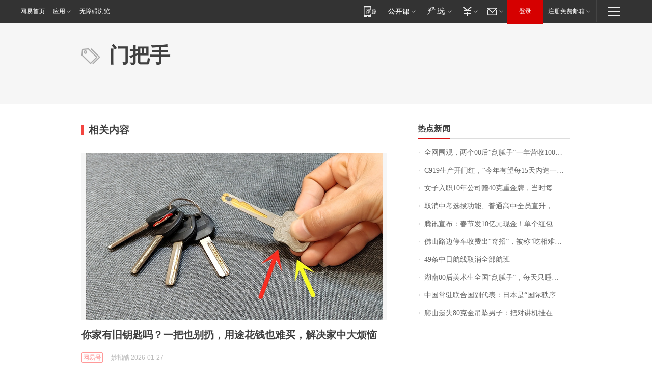

--- FILE ---
content_type: application/x-javascript
request_url: https://news.163.com/special/00015BLB/keywordindex_hot.js?_=1769570706751&callback=callback
body_size: 1037
content:
callback({
date: "2026-01-28 11:15:57",
news:[
		        	{
		"title":"\u5168\u7F51\u56F4\u89C2\uFF0C\u4E24\u4E2A\u0030\u0030\u540E\u201C\u522E\u817B\u5B50\u201D\u4E00\u5E74\u8425\u6536\u0031\u0030\u0030\u591A\u4E07\uFF01\u6CA1\u4E0A\u8FC7\u5927\u5B66\uFF0C\u4ED6\u4EEC\u7684\u68A6\u60F3\u662F\u201C\u753B\u904D\u5168\u7403\u201D",
        "time":"2026.01.28 10:00:00",
		"link":"https://www.163.com/dy/article/KK54MUUB051492LM.html",
	}
      	         ,
        	{
		"title":"\u0043\u0039\u0031\u0039\u751F\u4EA7\u5F00\u95E8\u7EA2\uFF0C\u201C\u4ECA\u5E74\u6709\u671B\u6BCF\u0031\u0035\u5929\u5185\u9020\u4E00\u67B6\u201D",
        "time":"2026.01.28 10:00:00",
		"link":"https://www.163.com/dy/article/KK7VG9IL0001899O.html",
	}
      	         ,
        	{
		"title":"\u5973\u5B50\u5165\u804C\u0031\u0030\u5E74\u516C\u53F8\u8D60\u0034\u0030\u514B\u91CD\u91D1\u724C\uFF0C\u5F53\u65F6\u6BCF\u514B\u0032\u0037\u0030\u5143\uFF0C\u0038\u5E74\u540E\u6DA8\u4E86\u0033\u500D\u4EF7\u503C\u0034\u4E07\u591A\u5143",
        "time":"2026.01.28 10:00:00",
		"link":"https://www.163.com/dy/article/KK7S9A08053469LG.html",
	}
      	         ,
        	{
		"title":"\u53D6\u6D88\u4E2D\u8003\u9009\u62D4\u529F\u80FD\u3001\u666E\u901A\u9AD8\u4E2D\u5168\u5458\u76F4\u5347\uFF0C\u6D59\u6C5F\u5D4A\u6CD7\u6559\u6539\u7EC6\u8282\u62AB\u9732",
        "time":"2026.01.28 10:00:00",
		"link":"https://www.163.com/dy/article/KK538FUU0514R9P4.html",
	}
      	         ,
        	{
		"title":"\u817E\u8BAF\u5BA3\u5E03\uFF1A\u6625\u8282\u53D1\u0031\u0030\u4EBF\u5143\u73B0\u91D1\uFF01\u5355\u4E2A\u7EA2\u5305\u6700\u9AD8\u8FBE\u0031\u4E07\u5143\uFF0C\u53EF\u76F4\u63A5\u63D0\u73B0\u5230\u5FAE\u4FE1",
        "time":"2026.01.28 10:00:00",
		"link":"https://www.163.com/dy/article/KK54GAVA0512B07B.html",
	}
      	         ,
        	{
		"title":"\u4F5B\u5C71\u8DEF\u8FB9\u505C\u8F66\u6536\u8D39\u51FA\u201C\u5947\u62DB\u201D\uFF0C\u88AB\u79F0\u201C\u5403\u76F8\u96BE\u770B\u201D",
        "time":"2026.01.28 10:00:00",
		"link":"https://www.163.com/dy/article/KK7AJ10C0514BE2Q.html",
	}
      	         ,
        	{
		"title":"\u0034\u0039\u6761\u4E2D\u65E5\u822A\u7EBF\u53D6\u6D88\u5168\u90E8\u822A\u73ED",
        "time":"2026.01.28 10:00:00",
		"link":"https://www.163.com/dy/article/KK7DFQDP05198CJN.html",
	}
      	         ,
        	{
		"title":"\u6E56\u5357\u0030\u0030\u540E\u7F8E\u672F\u751F\u5168\u56FD\u201C\u522E\u817B\u5B50\u201D\uFF0C\u6BCF\u5929\u53EA\u7761\u56DB\u4E94\u4E2A\u5C0F\u65F6\uFF0C\u56E2\u961F\u5E74\u5165\u767E\u4E07\uFF01\u5DF2\u63A5\u5230\u5916\u56FD\u8BA2\u5355",
        "time":"2026.01.28 10:00:00",
		"link":"https://www.163.com/dy/article/KKA2P15S0534P59R.html",
	}
      	         ,
        	{
		"title":"\u4E2D\u56FD\u5E38\u9A7B\u8054\u5408\u56FD\u526F\u4EE3\u8868\uFF1A\u65E5\u672C\u662F\u201C\u56FD\u9645\u79E9\u5E8F\u7834\u574F\u8005\u201D",
        "time":"2026.01.28 10:00:00",
		"link":"https://www.163.com/dy/article/KK9SJP780534P59R.html",
	}
      	         ,
        	{
		"title":"\u722C\u5C71\u9057\u5931\u0038\u0030\u514B\u91D1\u540A\u5760\u7537\u5B50\uFF1A\u628A\u5BF9\u8BB2\u673A\u6302\u5728\u4E86\u91D1\u540A\u5760\u7684\u94FE\u5B50\u4E0A\uFF0C\u5FEB\u767B\u9876\u624D\u53D1\u73B0\u540A\u5760\u4E22\u4E86\uFF0C\u76EE\u524D\u8FD8\u6CA1\u627E\u5230",
        "time":"2026.01.28 10:00:00",
		"link":"https://www.163.com/dy/article/KK9T5RO00530JPVV.html",
	}
      ],
photos: [
		]
})